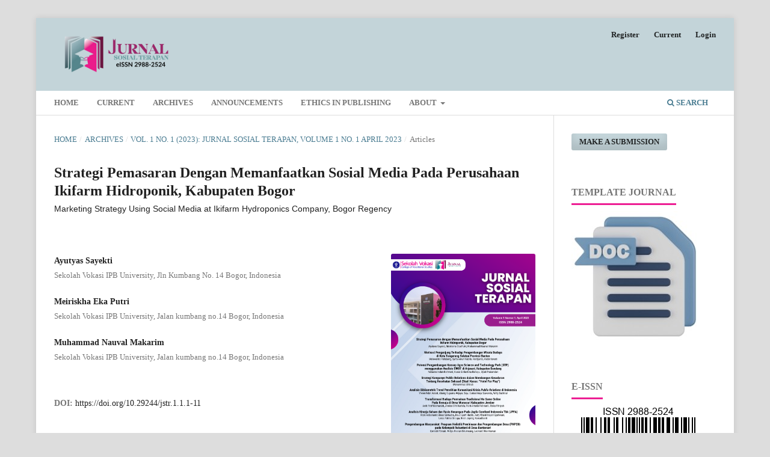

--- FILE ---
content_type: text/html; charset=utf-8
request_url: https://journal.ipb.ac.id/index.php/jstrsv/article/view/45700
body_size: 7243
content:
<!DOCTYPE html>
<html lang="en" xml:lang="en">
<head>
	<meta charset="utf-8">
	<meta name="viewport" content="width=device-width, initial-scale=1.0">
	<title>
		Strategi Pemasaran Dengan Memanfaatkan Sosial Media Pada  Perusahaan Ikifarm Hidroponik, Kabupaten Bogor: Marketing Strategy Using Social Media at Ikifarm Hydroponics Company, Bogor Regency
							| Jurnal Sosial Terapan
			</title>

	
<meta name="generator" content="Open Journal Systems 3.4.0.9" />
<meta name="google-site-verification" content="kEs_4qKE5uSuLljBMaZWic5p_986k8puyABlUKhoaXI" />
<meta name="gs_meta_revision" content="1.1"/>
<meta name="citation_journal_title" content="Jurnal Sosial Terapan"/>
<meta name="citation_journal_abbrev" content="jstr"/>
<meta name="citation_issn" content="2988-2524"/> 
<meta name="citation_author" content="Ayutyas Sayekti"/>
<meta name="citation_author_institution" content="Sekolah Vokasi IPB University, Jln Kumbang No. 14 Bogor, Indonesia"/>
<meta name="citation_author" content="Meiriskha Eka  Putri"/>
<meta name="citation_author_institution" content="Sekolah Vokasi IPB University, Jalan kumbang no.14 Bogor, Indonesia"/>
<meta name="citation_author" content="Muhammad Nauval  Makarim"/>
<meta name="citation_author_institution" content="Sekolah Vokasi IPB University, Jalan kumbang no.14 Bogor, Indonesia"/>
<meta name="citation_title" content="Strategi Pemasaran Dengan Memanfaatkan Sosial Media Pada  Perusahaan Ikifarm Hidroponik, Kabupaten Bogor: Marketing Strategy Using Social Media at Ikifarm Hydroponics Company, Bogor Regency"/>
<meta name="citation_language" content="id"/>
<meta name="citation_date" content="2023/04/13"/>
<meta name="citation_volume" content="1"/>
<meta name="citation_issue" content="1"/>
<meta name="citation_firstpage" content="1"/>
<meta name="citation_lastpage" content="11"/>
<meta name="citation_doi" content="10.29244/jstr.1.1.1-11"/>
<meta name="citation_abstract_html_url" content="https://journal.ipb.ac.id/jstrsv/article/view/45700"/>
<meta name="citation_abstract" xml:lang="id" content="IkiFarm Hydropnics is a company engaged in the cultivation of hidroponik plants by producing vegetable products. There is a problem that the company produces a higher amount of production compared to the amount of product sales. Over supply has an impact on the condition of vegetables for too long on planting or past the harvest period, resulting in a decrease in the quality of vegetables, making it difficult to get consumers, which will harm the company.&amp;nbsp; So there is a need for a new market so that vegetables sell well and increase revenue for the company.&amp;nbsp; The purpose of this study is to formulate a marketing strategy to increase revenue at the IKIFarm Hydroponic company supported by analysis of nonfinancial aspects and financial aspects.&amp;nbsp; The data used in this study are primary data and secondary data. Primary data were obtained through direct interviews with management and expert respondents. The results of the research provide an overview of IKIFarm Hydroponic&#039;s business conditions in the form of market expansion by optimizing the company&#039;s Instagram social media for consumers in Jabodetabek.&amp;nbsp; Based on the financial aspect of using an income statement with the resulting profit of Rp 155,945,355 and the R/C Ratio increased to 1.48. Meanwhile, the non-financial aspect uses market and marketing aspects, production aspects, management and organizational aspects, human resources aspects, and collaboration aspects are said to be feasible. Marketing strategies implemented by utilizing digital marketing can absorb the market and have an impact on maximizing marketing, reducing the accumulation of vegetables that are not sold well and increasing revenue for the company
ABSTRAK
IkiFarm Hydroponik merupakan perusahaan yang bergerak pada bidang budidaya tanaman hidroponik dengan menghasilkan produk sayuran. Terdapat permasalahan bahwa perusahaan menghasilkan jumlah produksi lebih tinggi dibandingkan dengan jumlah penjualan produk. Over supply berdampak pada kondisi sayuran terlalu lama pada penanaman atau melewati masa panen maka mengakibatkan penurunan kualitas sayuran hal tersebut membuat sulitnya mendapatkan konsumen sehingga akan merugikan perusahaan. Maka perlu adanya pasar baru agar sayuran laku terjual serta meningkatkan pendapatan bagi perusahaan. Tujuan penelitian ini adalah merumuskan strategi pemasaran untuk meningkatkan pendapatan pada perusahaan IKIFarm Hidroponik dengan didukung analisis aspek nonfinansial dan aspek finansial. Data yang digunakan dalam penelitian ini adalah data primer dan data sekunder. Data primer diperoleh melalui wawancara langsung dengan pihak manajemen dan responden ahli. Hasil penelitan memberikan gambaran tentang kondisi bisnis IKIFarm Hidroponik berupa perluasan pasar dengan melakukan optimalisasi sosial media instagram perusahaan untuk konsumen yang berada di Jabodetabek. Berdasarkan aspek finansial&amp;nbsp; menggunakan laporan laba rugi dengan keuntungan yang dihasilkan adalah Rp 155.945.355 dan R/C Ratio meningkat menjadi 1,48. Sedangkan aspek non finansial menggunakan aspek pasar dan pemasaran, aspek produksi, aspek manajemen dan organisasi, aspek sumberdaya manusia,dan aspek kolaborasi dikatakan layak. Strategi pemasaran yang diterapkan dengan memamnfaatkan digital marketing dapat menyerap pasar dan berdampak pada memaksimalkan pemasaran, mengurangi penumpukan sayuran yang tudak laku terjual serta menambah pendapatan bagi perusahaan."/>
<meta name="citation_keywords" xml:lang="id" content="hydroponik"/>
<meta name="citation_keywords" xml:lang="id" content="digital marketing"/>
<meta name="citation_keywords" xml:lang="id" content="laba rugi"/>
<meta name="citation_keywords" xml:lang="id" content="startegi pemasaran"/>
<meta name="citation_keywords" xml:lang="id" content="SWOT"/>
<meta name="citation_pdf_url" content="https://journal.ipb.ac.id/jstrsv/article/download/45700/25550"/>
<link rel="schema.DC" href="http://purl.org/dc/elements/1.1/" />
<meta name="DC.Creator.PersonalName" content="Ayutyas Sayekti"/>
<meta name="DC.Creator.PersonalName" content="Meiriskha Eka  Putri"/>
<meta name="DC.Creator.PersonalName" content="Muhammad Nauval  Makarim"/>
<meta name="DC.Date.created" scheme="ISO8601" content="2023-04-13"/>
<meta name="DC.Date.dateSubmitted" scheme="ISO8601" content="2023-01-24"/>
<meta name="DC.Date.issued" scheme="ISO8601" content="2023-04-13"/>
<meta name="DC.Date.modified" scheme="ISO8601" content="2023-07-20"/>
<meta name="DC.Description" xml:lang="id" content="IkiFarm Hydropnics is a company engaged in the cultivation of hidroponik plants by producing vegetable products. There is a problem that the company produces a higher amount of production compared to the amount of product sales. Over supply has an impact on the condition of vegetables for too long on planting or past the harvest period, resulting in a decrease in the quality of vegetables, making it difficult to get consumers, which will harm the company.&amp;nbsp; So there is a need for a new market so that vegetables sell well and increase revenue for the company.&amp;nbsp; The purpose of this study is to formulate a marketing strategy to increase revenue at the IKIFarm Hydroponic company supported by analysis of nonfinancial aspects and financial aspects.&amp;nbsp; The data used in this study are primary data and secondary data. Primary data were obtained through direct interviews with management and expert respondents. The results of the research provide an overview of IKIFarm Hydroponic&#039;s business conditions in the form of market expansion by optimizing the company&#039;s Instagram social media for consumers in Jabodetabek.&amp;nbsp; Based on the financial aspect of using an income statement with the resulting profit of Rp 155,945,355 and the R/C Ratio increased to 1.48. Meanwhile, the non-financial aspect uses market and marketing aspects, production aspects, management and organizational aspects, human resources aspects, and collaboration aspects are said to be feasible. Marketing strategies implemented by utilizing digital marketing can absorb the market and have an impact on maximizing marketing, reducing the accumulation of vegetables that are not sold well and increasing revenue for the company
ABSTRAK
IkiFarm Hydroponik merupakan perusahaan yang bergerak pada bidang budidaya tanaman hidroponik dengan menghasilkan produk sayuran. Terdapat permasalahan bahwa perusahaan menghasilkan jumlah produksi lebih tinggi dibandingkan dengan jumlah penjualan produk. Over supply berdampak pada kondisi sayuran terlalu lama pada penanaman atau melewati masa panen maka mengakibatkan penurunan kualitas sayuran hal tersebut membuat sulitnya mendapatkan konsumen sehingga akan merugikan perusahaan. Maka perlu adanya pasar baru agar sayuran laku terjual serta meningkatkan pendapatan bagi perusahaan. Tujuan penelitian ini adalah merumuskan strategi pemasaran untuk meningkatkan pendapatan pada perusahaan IKIFarm Hidroponik dengan didukung analisis aspek nonfinansial dan aspek finansial. Data yang digunakan dalam penelitian ini adalah data primer dan data sekunder. Data primer diperoleh melalui wawancara langsung dengan pihak manajemen dan responden ahli. Hasil penelitan memberikan gambaran tentang kondisi bisnis IKIFarm Hidroponik berupa perluasan pasar dengan melakukan optimalisasi sosial media instagram perusahaan untuk konsumen yang berada di Jabodetabek. Berdasarkan aspek finansial&amp;nbsp; menggunakan laporan laba rugi dengan keuntungan yang dihasilkan adalah Rp 155.945.355 dan R/C Ratio meningkat menjadi 1,48. Sedangkan aspek non finansial menggunakan aspek pasar dan pemasaran, aspek produksi, aspek manajemen dan organisasi, aspek sumberdaya manusia,dan aspek kolaborasi dikatakan layak. Strategi pemasaran yang diterapkan dengan memamnfaatkan digital marketing dapat menyerap pasar dan berdampak pada memaksimalkan pemasaran, mengurangi penumpukan sayuran yang tudak laku terjual serta menambah pendapatan bagi perusahaan."/>
<meta name="DC.Format" scheme="IMT" content="application/pdf"/>
<meta name="DC.Identifier" content="45700"/>
<meta name="DC.Identifier.pageNumber" content="1-11"/>
<meta name="DC.Identifier.DOI" content="10.29244/jstr.1.1.1-11"/>
<meta name="DC.Identifier.URI" content="https://journal.ipb.ac.id/jstrsv/article/view/45700"/>
<meta name="DC.Language" scheme="ISO639-1" content="id"/>
<meta name="DC.Rights" content="Copyright (c) 2023 Jurnal Sosial Terapan"/>
<meta name="DC.Source" content="Jurnal Sosial Terapan"/>
<meta name="DC.Source.ISSN" content="2988-2524"/>
<meta name="DC.Source.Issue" content="1"/>
<meta name="DC.Source.Volume" content="1"/>
<meta name="DC.Source.URI" content="https://journal.ipb.ac.id/jstrsv"/>
<meta name="DC.Subject" xml:lang="en" content="Digital marketing"/>
<meta name="DC.Subject" xml:lang="en" content="Hydroponik"/>
<meta name="DC.Subject" xml:lang="en" content="Marketing Strategy"/>
<meta name="DC.Subject" xml:lang="en" content="SWOT"/>
<meta name="DC.Subject" xml:lang="id" content="hydroponik"/>
<meta name="DC.Subject" xml:lang="id" content="digital marketing"/>
<meta name="DC.Subject" xml:lang="id" content="laba rugi"/>
<meta name="DC.Subject" xml:lang="id" content="startegi pemasaran"/>
<meta name="DC.Subject" xml:lang="id" content="SWOT"/>
<meta name="DC.Title" content="Strategi Pemasaran Dengan Memanfaatkan Sosial Media Pada  Perusahaan Ikifarm Hidroponik, Kabupaten Bogor: Marketing Strategy Using Social Media at Ikifarm Hydroponics Company, Bogor Regency"/>
<meta name="DC.Type" content="Text.Serial.Journal"/>
<meta name="DC.Type.articleType" content="Articles"/>
	<link rel="stylesheet" href="https://journal.ipb.ac.id/jstrsv/$$$call$$$/page/page/css?name=stylesheet" type="text/css" /><link rel="stylesheet" href="https://journal.ipb.ac.id/lib/pkp/styles/fontawesome/fontawesome.css?v=3.4.0.9" type="text/css" /><link rel="stylesheet" href="https://journal.ipb.ac.id/plugins/generic/doiInSummary/styles/doi.css?v=3.4.0.9" type="text/css" /><link rel="stylesheet" href="https://journal.ipb.ac.id/plugins/generic/citationStyleLanguage/css/citationStyleLanguagePlugin.css?v=3.4.0.9" type="text/css" />
</head>
<body class="pkp_page_article pkp_op_view has_site_logo" dir="ltr">

	<div class="pkp_structure_page">

				<header class="pkp_structure_head" id="headerNavigationContainer" role="banner">
						
 <nav class="cmp_skip_to_content" aria-label="Jump to content links">
	<a href="#pkp_content_main">Skip to main content</a>
	<a href="#siteNav">Skip to main navigation menu</a>
		<a href="#pkp_content_footer">Skip to site footer</a>
</nav>

			<div class="pkp_head_wrapper">

				<div class="pkp_site_name_wrapper">
					<button class="pkp_site_nav_toggle">
						<span>Open Menu</span>
					</button>
										<div class="pkp_site_name">
																<a href="						https://journal.ipb.ac.id/jstrsv/index
					" class="is_img">
							<img src="https://journal.ipb.ac.id/public/journals/125/pageHeaderLogoImage_en.png" width="566" height="90" alt="Logo JSTR" />
						</a>
										</div>
				</div>

				
				<nav class="pkp_site_nav_menu" aria-label="Site Navigation">
					<a id="siteNav"></a>
					<div class="pkp_navigation_primary_row">
						<div class="pkp_navigation_primary_wrapper">
																				<ul id="navigationPrimary" class="pkp_navigation_primary pkp_nav_list">
								<li class="">
				<a href="https://journal.ipb.ac.id/index.php/jstrsv">
					Home
				</a>
							</li>
								<li class="">
				<a href="https://journal.ipb.ac.id/jstrsv/issue/current">
					Current
				</a>
							</li>
								<li class="">
				<a href="https://journal.ipb.ac.id/jstrsv/issue/archive">
					Archives
				</a>
							</li>
								<li class="">
				<a href="https://journal.ipb.ac.id/jstrsv/announcement">
					Announcements
				</a>
							</li>
								<li class="">
				<a href="https://journal.ipb.ac.id/jstrsv/EthicsinPublishing">
					Ethics in Publishing
				</a>
							</li>
								<li class="">
				<a href="https://journal.ipb.ac.id/jstrsv/about">
					About
				</a>
									<ul>
																					<li class="">
									<a href="https://journal.ipb.ac.id/jstrsv/about">
										About the Journal
									</a>
								</li>
																												<li class="">
									<a href="https://journal.ipb.ac.id/jstrsv/about/submissions">
										Submissions
									</a>
								</li>
																												<li class="">
									<a href="https://journal.ipb.ac.id/jstrsv/about/editorialTeam">
										Editorial Team
									</a>
								</li>
																												<li class="">
									<a href="https://journal.ipb.ac.id/jstrsv/about/privacy">
										Privacy Statement
									</a>
								</li>
																												<li class="">
									<a href="https://journal.ipb.ac.id/jstrsv/about/contact">
										Contact
									</a>
								</li>
																		</ul>
							</li>
			</ul>

				

																						<div class="pkp_navigation_search_wrapper">
									<a href="https://journal.ipb.ac.id/jstrsv/search" class="pkp_search pkp_search_desktop">
										<span class="fa fa-search" aria-hidden="true"></span>
										Search
									</a>
								</div>
													</div>
					</div>
					<div class="pkp_navigation_user_wrapper" id="navigationUserWrapper">
							<ul id="navigationUser" class="pkp_navigation_user pkp_nav_list">
								<li class="profile">
				<a href="https://journal.ipb.ac.id/jstrsv/user/register">
					Register
				</a>
							</li>
								<li class="profile">
				<a href="https://journal.ipb.ac.id/jstrsv/issue/current">
					Current
				</a>
							</li>
								<li class="profile">
				<a href="https://journal.ipb.ac.id/jstrsv/login">
					Login
				</a>
							</li>
										</ul>

					</div>
				</nav>
			</div><!-- .pkp_head_wrapper -->
		</header><!-- .pkp_structure_head -->

						<div class="pkp_structure_content has_sidebar">
			<div class="pkp_structure_main" role="main">
				<a id="pkp_content_main"></a>

<div class="page page_article">
			<nav class="cmp_breadcrumbs" role="navigation" aria-label="You are here:">
	<ol>
		<li>
			<a href="https://journal.ipb.ac.id/jstrsv/index">
				Home
			</a>
			<span class="separator">/</span>
		</li>
		<li>
			<a href="https://journal.ipb.ac.id/jstrsv/issue/archive">
				Archives
			</a>
			<span class="separator">/</span>
		</li>
					<li>
				<a href="https://journal.ipb.ac.id/jstrsv/issue/view/3226">
					Vol. 1 No. 1 (2023): Jurnal Sosial Terapan, Volume 1 No. 1 April  2023
				</a>
				<span class="separator">/</span>
			</li>
				<li class="current" aria-current="page">
			<span aria-current="page">
									Articles
							</span>
		</li>
	</ol>
</nav>
	
		  	 <article class="obj_article_details">

		
	<h1 class="page_title">
		Strategi Pemasaran Dengan Memanfaatkan Sosial Media Pada  Perusahaan Ikifarm Hidroponik, Kabupaten Bogor
	</h1>

			<h2 class="subtitle">
			Marketing Strategy Using Social Media at Ikifarm Hydroponics Company, Bogor Regency
		</h2>
	
	<div class="row">
		<div class="main_entry">

							<section class="item authors">
					<h2 class="pkp_screen_reader">Authors</h2>
					<ul class="authors">
											<li>
							<span class="name">
								Ayutyas Sayekti
							</span>
															<span class="affiliation">
									Sekolah Vokasi IPB University, Jln Kumbang No. 14 Bogor, Indonesia
																	</span>
																																		</li>
											<li>
							<span class="name">
								Meiriskha Eka  Putri
							</span>
															<span class="affiliation">
									Sekolah Vokasi IPB University, Jalan kumbang no.14 Bogor, Indonesia
																	</span>
																																		</li>
											<li>
							<span class="name">
								Muhammad Nauval  Makarim
							</span>
															<span class="affiliation">
									Sekolah Vokasi IPB University, Jalan kumbang no.14 Bogor, Indonesia
																	</span>
																																		</li>
										</ul>
				</section>
			
																	<section class="item doi">
					<h2 class="label">
												DOI:
					</h2>
					<span class="value">
						<a href="https://doi.org/10.29244/jstr.1.1.1-11">
							https://doi.org/10.29244/jstr.1.1.1-11
						</a>
					</span>
				</section>
			

									<section class="item keywords">
				<h2 class="label">
										Keywords:
				</h2>
				<span class="value">
											Digital marketing, 											Hydroponik, 											Marketing Strategy, 											SWOT									</span>
			</section>
			
										<section class="item abstract">
					<h2 class="label">Abstract</h2>
					<p><em>IkiFarm Hydropnics is a company engaged in the cultivation of hidroponik plants by producing vegetable products. There is a problem that the company produces a higher amount of production compared to the amount of product sales. Over supply has an impact on the condition of vegetables for too long on planting or past the harvest period, resulting in a decrease in the quality of vegetables, making it difficult to get consumers, which will harm the company.  So there is a need for a new market so that vegetables sell well and increase revenue for the company.  The purpose of this study is to formulate a marketing strategy to increase revenue at the IKIFarm Hydroponic company supported by analysis of nonfinancial aspects and financial aspects.  The data used in this study are primary data and secondary data. Primary data were obtained through direct interviews with management and expert respondents. The results of the research provide an overview of IKIFarm Hydroponic's business conditions in the form of market expansion by optimizing the company's Instagram social media for consumers in Jabodetabek.  Based on the financial aspect of using an income statement with the resulting profit of Rp 155,945,355 and the R/C Ratio increased to 1.48. Meanwhile, the non-financial aspect uses market and marketing aspects, production aspects, management and organizational aspects, human resources aspects, and collaboration aspects are said to be feasible. Marketing strategies implemented by utilizing digital marketing can absorb the market and have an impact on maximizing marketing, reducing the accumulation of vegetables that are not sold well and increasing revenue for the company</em></p>
<p><strong>ABSTRAK</strong></p>
<p>IkiFarm Hydroponik merupakan perusahaan yang bergerak pada bidang budidaya tanaman hidroponik dengan menghasilkan produk sayuran. Terdapat permasalahan bahwa perusahaan menghasilkan jumlah produksi lebih tinggi dibandingkan dengan jumlah penjualan produk. Over supply berdampak pada kondisi sayuran terlalu lama pada penanaman atau melewati masa panen maka mengakibatkan penurunan kualitas sayuran hal tersebut membuat sulitnya mendapatkan konsumen sehingga akan merugikan perusahaan. Maka perlu adanya pasar baru agar sayuran laku terjual serta meningkatkan pendapatan bagi perusahaan. Tujuan penelitian ini adalah merumuskan strategi pemasaran untuk meningkatkan pendapatan pada perusahaan IKIFarm Hidroponik dengan didukung analisis aspek nonfinansial dan aspek finansial. Data yang digunakan dalam penelitian ini adalah data primer dan data sekunder. Data primer diperoleh melalui wawancara langsung dengan pihak manajemen dan responden ahli. Hasil penelitan memberikan gambaran tentang kondisi bisnis IKIFarm Hidroponik berupa perluasan pasar dengan melakukan optimalisasi sosial media instagram perusahaan untuk konsumen yang berada di Jabodetabek. Berdasarkan aspek finansial  menggunakan laporan laba rugi dengan keuntungan yang dihasilkan adalah Rp 155.945.355 dan R/C Ratio meningkat menjadi 1,48. Sedangkan aspek non finansial menggunakan aspek pasar dan pemasaran, aspek produksi, aspek manajemen dan organisasi, aspek sumberdaya manusia,dan aspek kolaborasi dikatakan layak. Strategi pemasaran yang diterapkan dengan memamnfaatkan digital marketing dapat menyerap pasar dan berdampak pada memaksimalkan pemasaran, mengurangi penumpukan sayuran yang tudak laku terjual serta menambah pendapatan bagi perusahaan.</p>
				</section>
			
			

						
																																	
						
		</div><!-- .main_entry -->

		<div class="entry_details">

										<div class="item cover_image">
					<div class="sub_item">
													<a href="https://journal.ipb.ac.id/jstrsv/issue/view/3226">
								<img src="https://journal.ipb.ac.id/public/journals/125/cover_issue_3226_en_US.png" alt="">
							</a>
											</div>
				</div>
			
										<div class="item galleys">
					<h2 class="pkp_screen_reader">
						Downloads
					</h2>
					<ul class="value galleys_links">
													<li>
								
	
													

<a class="obj_galley_link pdf" href="https://journal.ipb.ac.id/jstrsv/article/view/45700/25550">
		
	pdf (Indonesian)

	</a>
							</li>
											</ul>
				</div>
						
						<div class="item published">
				<section class="sub_item">
					<h2 class="label">
						Published
					</h2>
					<div class="value">
																			<span>2023-04-13</span>
																	</div>
				</section>
							</div>
			
						
										<div class="item issue">

											<section class="sub_item">
							<h2 class="label">
								Issue
							</h2>
							<div class="value">
								<a class="title" href="https://journal.ipb.ac.id/jstrsv/issue/view/3226">
									Vol. 1 No. 1 (2023): Jurnal Sosial Terapan, Volume 1 No. 1 April  2023
								</a>
							</div>
						</section>
					
											<section class="sub_item">
							<h2 class="label">
								Section
							</h2>
							<div class="value">
								Articles
							</div>
						</section>
					
									</div>
			
						
						
				<div class="item citation">
		<section class="sub_item citation_display">
			<h2 class="label">
				How to Cite
			</h2>
			<div class="value">
				<div id="citationOutput" role="region" aria-live="polite">
					<div class="csl-bib-body">
  <div class="csl-entry">Ayutyas Sayekti, Putri, M. E. ., &#38; Makarim, M. N. . (2023). Strategi Pemasaran Dengan Memanfaatkan Sosial Media Pada Perusahaan Ikifarm Hidroponik, Kabupaten Bogor: Marketing Strategy Using Social Media at Ikifarm Hydroponics Company, Bogor Regency. <i>Jurnal Sosial Terapan</i>, <i>1</i>(1), 1-11. <a href="https://doi.org/10.29244/jstr.1.1.1-11">https://doi.org/10.29244/jstr.1.1.1-11</a></div>
</div>
				</div>
				<div class="citation_formats">
					<button class="citation_formats_button label" aria-controls="cslCitationFormats" aria-expanded="false" data-csl-dropdown="true">
						More Citation Formats
					</button>
					<div id="cslCitationFormats" class="citation_formats_list" aria-hidden="true">
						<ul class="citation_formats_styles">
															<li>
									<a
											rel="nofollow"
											aria-controls="citationOutput"
											href="https://journal.ipb.ac.id/jstrsv/citationstylelanguage/get/acm-sig-proceedings?submissionId=45700&amp;publicationId=31996&amp;issueId=3226"
											data-load-citation
											data-json-href="https://journal.ipb.ac.id/jstrsv/citationstylelanguage/get/acm-sig-proceedings?submissionId=45700&amp;publicationId=31996&amp;issueId=3226&amp;return=json"
									>
										ACM
									</a>
								</li>
															<li>
									<a
											rel="nofollow"
											aria-controls="citationOutput"
											href="https://journal.ipb.ac.id/jstrsv/citationstylelanguage/get/acs-nano?submissionId=45700&amp;publicationId=31996&amp;issueId=3226"
											data-load-citation
											data-json-href="https://journal.ipb.ac.id/jstrsv/citationstylelanguage/get/acs-nano?submissionId=45700&amp;publicationId=31996&amp;issueId=3226&amp;return=json"
									>
										ACS
									</a>
								</li>
															<li>
									<a
											rel="nofollow"
											aria-controls="citationOutput"
											href="https://journal.ipb.ac.id/jstrsv/citationstylelanguage/get/apa?submissionId=45700&amp;publicationId=31996&amp;issueId=3226"
											data-load-citation
											data-json-href="https://journal.ipb.ac.id/jstrsv/citationstylelanguage/get/apa?submissionId=45700&amp;publicationId=31996&amp;issueId=3226&amp;return=json"
									>
										APA
									</a>
								</li>
															<li>
									<a
											rel="nofollow"
											aria-controls="citationOutput"
											href="https://journal.ipb.ac.id/jstrsv/citationstylelanguage/get/associacao-brasileira-de-normas-tecnicas?submissionId=45700&amp;publicationId=31996&amp;issueId=3226"
											data-load-citation
											data-json-href="https://journal.ipb.ac.id/jstrsv/citationstylelanguage/get/associacao-brasileira-de-normas-tecnicas?submissionId=45700&amp;publicationId=31996&amp;issueId=3226&amp;return=json"
									>
										ABNT
									</a>
								</li>
															<li>
									<a
											rel="nofollow"
											aria-controls="citationOutput"
											href="https://journal.ipb.ac.id/jstrsv/citationstylelanguage/get/chicago-author-date?submissionId=45700&amp;publicationId=31996&amp;issueId=3226"
											data-load-citation
											data-json-href="https://journal.ipb.ac.id/jstrsv/citationstylelanguage/get/chicago-author-date?submissionId=45700&amp;publicationId=31996&amp;issueId=3226&amp;return=json"
									>
										Chicago
									</a>
								</li>
															<li>
									<a
											rel="nofollow"
											aria-controls="citationOutput"
											href="https://journal.ipb.ac.id/jstrsv/citationstylelanguage/get/harvard-cite-them-right?submissionId=45700&amp;publicationId=31996&amp;issueId=3226"
											data-load-citation
											data-json-href="https://journal.ipb.ac.id/jstrsv/citationstylelanguage/get/harvard-cite-them-right?submissionId=45700&amp;publicationId=31996&amp;issueId=3226&amp;return=json"
									>
										Harvard
									</a>
								</li>
															<li>
									<a
											rel="nofollow"
											aria-controls="citationOutput"
											href="https://journal.ipb.ac.id/jstrsv/citationstylelanguage/get/ieee?submissionId=45700&amp;publicationId=31996&amp;issueId=3226"
											data-load-citation
											data-json-href="https://journal.ipb.ac.id/jstrsv/citationstylelanguage/get/ieee?submissionId=45700&amp;publicationId=31996&amp;issueId=3226&amp;return=json"
									>
										IEEE
									</a>
								</li>
															<li>
									<a
											rel="nofollow"
											aria-controls="citationOutput"
											href="https://journal.ipb.ac.id/jstrsv/citationstylelanguage/get/modern-language-association?submissionId=45700&amp;publicationId=31996&amp;issueId=3226"
											data-load-citation
											data-json-href="https://journal.ipb.ac.id/jstrsv/citationstylelanguage/get/modern-language-association?submissionId=45700&amp;publicationId=31996&amp;issueId=3226&amp;return=json"
									>
										MLA
									</a>
								</li>
															<li>
									<a
											rel="nofollow"
											aria-controls="citationOutput"
											href="https://journal.ipb.ac.id/jstrsv/citationstylelanguage/get/turabian-fullnote-bibliography?submissionId=45700&amp;publicationId=31996&amp;issueId=3226"
											data-load-citation
											data-json-href="https://journal.ipb.ac.id/jstrsv/citationstylelanguage/get/turabian-fullnote-bibliography?submissionId=45700&amp;publicationId=31996&amp;issueId=3226&amp;return=json"
									>
										Turabian
									</a>
								</li>
															<li>
									<a
											rel="nofollow"
											aria-controls="citationOutput"
											href="https://journal.ipb.ac.id/jstrsv/citationstylelanguage/get/vancouver?submissionId=45700&amp;publicationId=31996&amp;issueId=3226"
											data-load-citation
											data-json-href="https://journal.ipb.ac.id/jstrsv/citationstylelanguage/get/vancouver?submissionId=45700&amp;publicationId=31996&amp;issueId=3226&amp;return=json"
									>
										Vancouver
									</a>
								</li>
															<li>
									<a
											rel="nofollow"
											aria-controls="citationOutput"
											href="https://journal.ipb.ac.id/jstrsv/citationstylelanguage/get/ama?submissionId=45700&amp;publicationId=31996&amp;issueId=3226"
											data-load-citation
											data-json-href="https://journal.ipb.ac.id/jstrsv/citationstylelanguage/get/ama?submissionId=45700&amp;publicationId=31996&amp;issueId=3226&amp;return=json"
									>
										AMA
									</a>
								</li>
													</ul>
													<div class="label">
								Download Citation
							</div>
							<ul class="citation_formats_styles">
																	<li>
										<a href="https://journal.ipb.ac.id/jstrsv/citationstylelanguage/download/ris?submissionId=45700&amp;publicationId=31996&amp;issueId=3226">
											<span class="fa fa-download"></span>
											Endnote/Zotero/Mendeley (RIS)
										</a>
									</li>
																	<li>
										<a href="https://journal.ipb.ac.id/jstrsv/citationstylelanguage/download/bibtex?submissionId=45700&amp;publicationId=31996&amp;issueId=3226">
											<span class="fa fa-download"></span>
											BibTeX
										</a>
									</li>
															</ul>
											</div>
				</div>
			</div>
		</section>
	</div>


		</div><!-- .entry_details -->
	</div><!-- .row -->

</article>

	

</div><!-- .page -->

	</div><!-- pkp_structure_main -->

									<div class="pkp_structure_sidebar left" role="complementary">
				<div class="pkp_block block_make_submission">
	<h2 class="pkp_screen_reader">
		Make a Submission
	</h2>

	<div class="content">
		<a class="block_make_submission_link" href="https://journal.ipb.ac.id/jstrsv/about/submissions">
			Make a Submission
		</a>
	</div>
</div>
<div class="pkp_block block_custom" id="customblock-templatejournal">
	<h2 class="title">Template Journal</h2>
	<div class="content">
		<p><a href="https://docs.google.com/document/d/1wDtOJT0LXniVEcAqzp7SkCK-Hzk6t6Om/edit?usp=sharing&amp;ouid=102774688964817671957&amp;rtpof=true&amp;sd=true"><img src="https://journal.ipb.ac.id/public/site/images/jstr/doc-logo-5e94a75528ab5aa4c75f00adef47b607.jpg" alt="" width="115" height="112"></a></p>
	</div>
</div>
<div class="pkp_block block_custom" id="customblock-e-issn">
	<h2 class="title">E-ISSN</h2>
	<div class="content">
		<p><a href="https://issn.brin.go.id/terbit/detail/20230414091552142"><img src="/public/site/images/jstr/dok_sk_2023_07_BARCODE_2988252400.png"></a></p>
	</div>
</div>
<div class="pkp_block block_custom" id="customblock-ccby4">
	<h2 class="title pkp_screen_reader">ccby4</h2>
	<div class="content">
		<p><img src="/public/site/images/jstr/cc-by.png" width="154" height="54"><br>JURNAL SOSIAL TERAPAN (JSTR) is licensed under a&nbsp;<a href="https://creativecommons.org/licenses/by/4.0/">Creative Commons Attribution ShareAlike 4.0 International&nbsp; License</a></p>
	</div>
</div>
<div class="pkp_block block_custom" id="customblock-turnitin">
	<h2 class="title pkp_screen_reader">turnitin</h2>
	<div class="content">
		<p><strong>Cek Plagiarisme</strong></p>
<p><a href="https://www.turnitin.com/"><img src="/public/site/images/jstr/default-social-image1.png" width="199" height="104"></a></p>
	</div>
</div>
<div class="pkp_block block_custom" id="customblock-indexing-by">
	<h2 class="title">Indexing by:</h2>
	<div class="content">
		<p><a href="https://scholar.google.com/citations?user=7q_gmysAAAAJ&amp;hl=en"><img src="https://journal.ipb.ac.id/public/site/images/jstr/google-scholar-logo.jpg" alt="" width="171" height="74"></a></p>
<p><a href="https://search.crossref.org/search/works?q=2988-2524&amp;from_ui=yes"><img src="https://journal.ipb.ac.id/public/site/images/jstr/crossref-logo.jpg" alt="" width="175" height="70"></a></p>
<p><a href="https://garuda.kemdikbud.go.id/journal/view/41225"><img src="https://journal.ipb.ac.id/public/site/images/jstr/garuda-logo-4ab4dd0d9dc6c19b98cc07b64e25c887.jpg" alt="" width="175" height="44"></a></p>
<p><a href="https://www.base-search.net/Search/Results?type=all&amp;lookfor=Pengembangan+Masyarakat+Program+Holistik+Pembinaan+dan+Pengembangan+Desa+%28PHP2D%29+pada+Kelompok+Rukuntani+di+Desa+Bantarsari&amp;ling=1&amp;oaboost=1&amp;name=&amp;thes=&amp;refid=dcresen&amp;newsearch=1"><img src="https://journal.ipb.ac.id/public/site/images/jstr/base-logo.jpg" alt="" width="175" height="77"></a></p>
	</div>
</div>
<div class="pkp_block block_custom" id="customblock-statcounter">
	<h2 class="title pkp_screen_reader">statcounter</h2>
	<div class="content">
		<p><a title="website statistics" href="https://statcounter.com/" target="_blank" rel="noopener"><img src="https://c.statcounter.com/12854480/0/5bd192f5/0/" alt="website statistics"></a> <a href="https://statcounter.com/p12854480/?guest=1">My view stat</a></p>
<p><a href="https://info.flagcounter.com/1RDi"><img src="https://s01.flagcounter.com/count2/1RDi/bg_FF54CC/txt_000000/border_CCCCCC/columns_2/maxflags_10/viewers_0/labels_0/pageviews_0/flags_0/percent_0/" alt="Flag Counter" border="0"></a></p>
	</div>
</div>
<div class="pkp_block block_language">
	<h2 class="title">
		Language
	</h2>

	<div class="content">
		<ul>
							<li class="locale_en current" lang="en">
					<a href="https://journal.ipb.ac.id/jstrsv/user/setLocale/en?source=%2Findex.php%2Fjstrsv%2Farticle%2Fview%2F45700">
						English
					</a>
				</li>
							<li class="locale_id" lang="id">
					<a href="https://journal.ipb.ac.id/jstrsv/user/setLocale/id?source=%2Findex.php%2Fjstrsv%2Farticle%2Fview%2F45700">
						Bahasa Indonesia
					</a>
				</li>
					</ul>
	</div>
</div><!-- .block_language -->
<div class="pkp_block block_information">
	<h2 class="title">Information</h2>
	<div class="content">
		<ul>
							<li>
					<a href="https://journal.ipb.ac.id/jstrsv/information/readers">
						For Readers
					</a>
				</li>
										<li>
					<a href="https://journal.ipb.ac.id/jstrsv/information/authors">
						For Authors
					</a>
				</li>
										<li>
					<a href="https://journal.ipb.ac.id/jstrsv/information/librarians">
						For Librarians
					</a>
				</li>
					</ul>
	</div>
</div>

			</div><!-- pkp_sidebar.left -->
			</div><!-- pkp_structure_content -->

<div class="pkp_structure_footer_wrapper" role="contentinfo">
	<a id="pkp_content_footer"></a>

	<div class="pkp_structure_footer">

					<div class="pkp_footer_content">
				<h4><img src="https://journal.ipb.ac.id/public/site/images/jstr/blobid0-d40f2b745bbfbf114ad3dd8ea78dc0af.png" width="637" height="138" /></h4>
<address>
<div class="item-contact">
<div class="col-md-3"><address>
<div class="item-contact"><strong>Jurnal Sosial Terapan</strong></div>
<div class="item-contact">College of Vocational Studies, IPB University (SV-IPB)<br />Gedung SV-IPB, Jl. Raya Pajajaran, Kota Bogor, Jawa Barat 16128</div>
<div class="item-contact"> </div>
<div class="item-contact"><strong>Contact Info</strong></div>
<div class="item-contact">
<div>Sesar Husen Santosa<br />College of Vocational Studies</div>
<div>Email : jstrsvipb@gmail.com</div>
</div>
</address></div>
<div class="col-md-4 contact_detail">
<div class="item-contact">
<div> </div>
</div>
</div>
</div>
</address>
			</div>
		
		<div class="pkp_brand_footer">
			<a href="https://journal.ipb.ac.id/jstrsv/about/aboutThisPublishingSystem">
				<img alt="More information about the publishing system, Platform and Workflow by OJS/PKP." src="https://journal.ipb.ac.id/templates/images/ojs_brand.png">
			</a>
		</div>
	</div>
</div><!-- pkp_structure_footer_wrapper -->

</div><!-- pkp_structure_page -->

<script src="https://journal.ipb.ac.id/lib/pkp/lib/vendor/components/jquery/jquery.min.js?v=3.4.0.9" type="text/javascript"></script><script src="https://journal.ipb.ac.id/lib/pkp/lib/vendor/components/jqueryui/jquery-ui.min.js?v=3.4.0.9" type="text/javascript"></script><script src="https://journal.ipb.ac.id/plugins/themes/default/js/lib/popper/popper.js?v=3.4.0.9" type="text/javascript"></script><script src="https://journal.ipb.ac.id/plugins/themes/default/js/lib/bootstrap/util.js?v=3.4.0.9" type="text/javascript"></script><script src="https://journal.ipb.ac.id/plugins/themes/default/js/lib/bootstrap/dropdown.js?v=3.4.0.9" type="text/javascript"></script><script src="https://journal.ipb.ac.id/plugins/themes/default/js/main.js?v=3.4.0.9" type="text/javascript"></script><script src="https://journal.ipb.ac.id/plugins/generic/citationStyleLanguage/js/articleCitation.js?v=3.4.0.9" type="text/javascript"></script>


</body>
</html>
